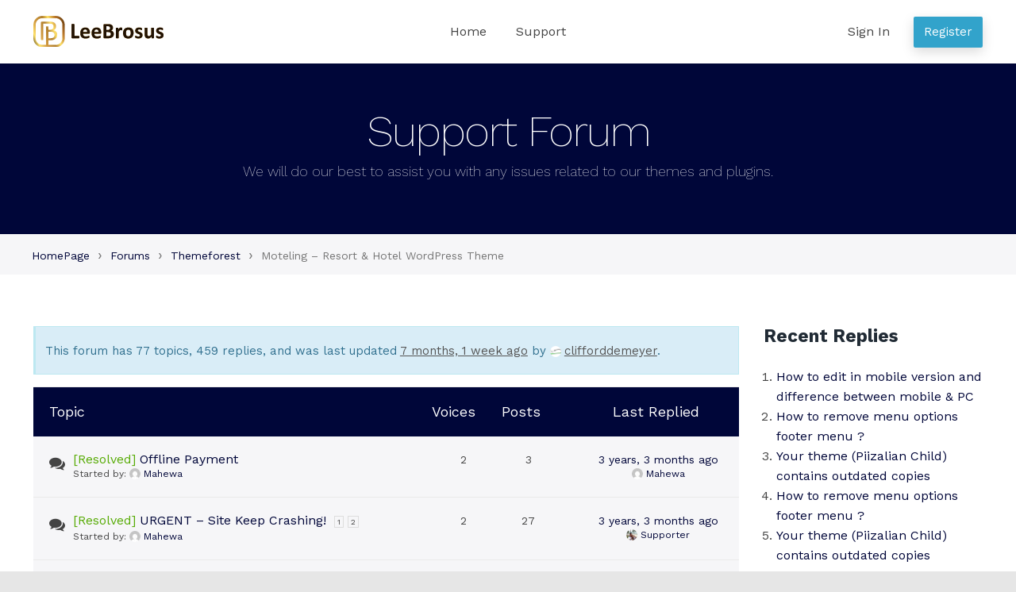

--- FILE ---
content_type: text/html; charset=UTF-8
request_url: https://leebrosus.com/forums/forum/themeforest/moteling-resort-hotel-wordpress-theme/page/4/
body_size: 8402
content:
<!doctype html>
<html lang="en-US">
<head>
    <meta charset="UTF-8">
    <meta name="viewport" content="width=device-width, initial-scale=1">
    <link rel="profile" href="//gmpg.org/xfn/11">
    <title>Moteling &#8211; Resort &#038; Hotel WordPress Theme &#8211; Page 4 &#8211; HelpDesk</title>
<meta name='robots' content='max-image-preview:large' />
<link rel='dns-prefetch' href='//fonts.googleapis.com' />
<link rel='dns-prefetch' href='//s.w.org' />
<link rel="alternate" type="application/rss+xml" title="HelpDesk &raquo; Feed" href="https://leebrosus.com/feed/" />
<link rel="alternate" type="application/rss+xml" title="HelpDesk &raquo; Comments Feed" href="https://leebrosus.com/comments/feed/" />
<link rel="alternate" type="application/rss+xml" title="HelpDesk &raquo; Moteling &#8211; Resort &#038; Hotel WordPress Theme Comments Feed" href="https://leebrosus.com/forums/forum/themeforest/moteling-resort-hotel-wordpress-theme/feed/" />
		<script>
			window._wpemojiSettings = {"baseUrl":"https:\/\/s.w.org\/images\/core\/emoji\/13.1.0\/72x72\/","ext":".png","svgUrl":"https:\/\/s.w.org\/images\/core\/emoji\/13.1.0\/svg\/","svgExt":".svg","source":{"concatemoji":"https:\/\/leebrosus.com\/wp-includes\/js\/wp-emoji-release.min.js?ver=5.8.1"}};
			!function(e,a,t){var n,r,o,i=a.createElement("canvas"),p=i.getContext&&i.getContext("2d");function s(e,t){var a=String.fromCharCode;p.clearRect(0,0,i.width,i.height),p.fillText(a.apply(this,e),0,0);e=i.toDataURL();return p.clearRect(0,0,i.width,i.height),p.fillText(a.apply(this,t),0,0),e===i.toDataURL()}function c(e){var t=a.createElement("script");t.src=e,t.defer=t.type="text/javascript",a.getElementsByTagName("head")[0].appendChild(t)}for(o=Array("flag","emoji"),t.supports={everything:!0,everythingExceptFlag:!0},r=0;r<o.length;r++)t.supports[o[r]]=function(e){if(!p||!p.fillText)return!1;switch(p.textBaseline="top",p.font="600 32px Arial",e){case"flag":return s([127987,65039,8205,9895,65039],[127987,65039,8203,9895,65039])?!1:!s([55356,56826,55356,56819],[55356,56826,8203,55356,56819])&&!s([55356,57332,56128,56423,56128,56418,56128,56421,56128,56430,56128,56423,56128,56447],[55356,57332,8203,56128,56423,8203,56128,56418,8203,56128,56421,8203,56128,56430,8203,56128,56423,8203,56128,56447]);case"emoji":return!s([10084,65039,8205,55357,56613],[10084,65039,8203,55357,56613])}return!1}(o[r]),t.supports.everything=t.supports.everything&&t.supports[o[r]],"flag"!==o[r]&&(t.supports.everythingExceptFlag=t.supports.everythingExceptFlag&&t.supports[o[r]]);t.supports.everythingExceptFlag=t.supports.everythingExceptFlag&&!t.supports.flag,t.DOMReady=!1,t.readyCallback=function(){t.DOMReady=!0},t.supports.everything||(n=function(){t.readyCallback()},a.addEventListener?(a.addEventListener("DOMContentLoaded",n,!1),e.addEventListener("load",n,!1)):(e.attachEvent("onload",n),a.attachEvent("onreadystatechange",function(){"complete"===a.readyState&&t.readyCallback()})),(n=t.source||{}).concatemoji?c(n.concatemoji):n.wpemoji&&n.twemoji&&(c(n.twemoji),c(n.wpemoji)))}(window,document,window._wpemojiSettings);
		</script>
		<style>
img.wp-smiley,
img.emoji {
	display: inline !important;
	border: none !important;
	box-shadow: none !important;
	height: 1em !important;
	width: 1em !important;
	margin: 0 .07em !important;
	vertical-align: -0.1em !important;
	background: none !important;
	padding: 0 !important;
}
</style>
	<link rel='stylesheet' id='wp-block-library-css'  href='https://leebrosus.com/wp-includes/css/dist/block-library/style.min.css?ver=5.8.1' media='all' />
<style id='wp-block-library-theme-inline-css'>
#start-resizable-editor-section{display:none}.wp-block-audio figcaption{color:#555;font-size:13px;text-align:center}.is-dark-theme .wp-block-audio figcaption{color:hsla(0,0%,100%,.65)}.wp-block-code{font-family:Menlo,Consolas,monaco,monospace;color:#1e1e1e;padding:.8em 1em;border:1px solid #ddd;border-radius:4px}.wp-block-embed figcaption{color:#555;font-size:13px;text-align:center}.is-dark-theme .wp-block-embed figcaption{color:hsla(0,0%,100%,.65)}.blocks-gallery-caption{color:#555;font-size:13px;text-align:center}.is-dark-theme .blocks-gallery-caption{color:hsla(0,0%,100%,.65)}.wp-block-image figcaption{color:#555;font-size:13px;text-align:center}.is-dark-theme .wp-block-image figcaption{color:hsla(0,0%,100%,.65)}.wp-block-pullquote{border-top:4px solid;border-bottom:4px solid;margin-bottom:1.75em;color:currentColor}.wp-block-pullquote__citation,.wp-block-pullquote cite,.wp-block-pullquote footer{color:currentColor;text-transform:uppercase;font-size:.8125em;font-style:normal}.wp-block-quote{border-left:.25em solid;margin:0 0 1.75em;padding-left:1em}.wp-block-quote cite,.wp-block-quote footer{color:currentColor;font-size:.8125em;position:relative;font-style:normal}.wp-block-quote.has-text-align-right{border-left:none;border-right:.25em solid;padding-left:0;padding-right:1em}.wp-block-quote.has-text-align-center{border:none;padding-left:0}.wp-block-quote.is-large,.wp-block-quote.is-style-large{border:none}.wp-block-search .wp-block-search__label{font-weight:700}.wp-block-group.has-background{padding:1.25em 2.375em;margin-top:0;margin-bottom:0}.wp-block-separator{border:none;border-bottom:2px solid;margin-left:auto;margin-right:auto;opacity:.4}.wp-block-separator:not(.is-style-wide):not(.is-style-dots){width:100px}.wp-block-separator.has-background:not(.is-style-dots){border-bottom:none;height:1px}.wp-block-separator.has-background:not(.is-style-wide):not(.is-style-dots){height:2px}.wp-block-table thead{border-bottom:3px solid}.wp-block-table tfoot{border-top:3px solid}.wp-block-table td,.wp-block-table th{padding:.5em;border:1px solid;word-break:normal}.wp-block-table figcaption{color:#555;font-size:13px;text-align:center}.is-dark-theme .wp-block-table figcaption{color:hsla(0,0%,100%,.65)}.wp-block-video figcaption{color:#555;font-size:13px;text-align:center}.is-dark-theme .wp-block-video figcaption{color:hsla(0,0%,100%,.65)}.wp-block-template-part.has-background{padding:1.25em 2.375em;margin-top:0;margin-bottom:0}#end-resizable-editor-section{display:none}
</style>
<link rel='stylesheet' id='wpcstore-gutenberg-blocks-css'  href='https://leebrosus.com/wp-content/themes/wpcstore/assets/css/base/gutenberg-blocks.css?ver=1.0.0' media='all' />
<link rel='stylesheet' id='bbp_private_replies_style-css'  href='https://leebrosus.com/wp-content/plugins/bbpress-private-replies/css/frond-end.css?ver=5.8.1' media='all' />
<link rel='stylesheet' id='bbp-default-css'  href='https://leebrosus.com/wp-content/plugins/bbpress/templates/default/css/bbpress.min.css?ver=2.6.6' media='all' />
<link rel='stylesheet' id='wpcstore-style-css'  href='https://leebrosus.com/wp-content/themes/wpcstore/style.css?ver=1.0.0' media='all' />
<link rel='stylesheet' id='wpcstore-icons-css'  href='https://leebrosus.com/wp-content/themes/wpcstore/assets/css/base/icons.css?ver=1.0.0' media='all' />
<link rel='stylesheet' id='wpcstore-fonts-css'  href='https://fonts.googleapis.com/css?family=Work+Sans%3A200%2C300%2C400%2C500%2C600%2C700&#038;subset=latin%2Clatin-ext&#038;ver=1.0.0' media='all' />
<link rel='stylesheet' id='wpcstore-bbpress-style-css'  href='https://leebrosus.com/wp-content/themes/wpcstore/assets/css/base/bbpress.css?ver=5.8.1' media='all' />
<link rel='stylesheet' id='wpcstore-font-awesome-style-css'  href='https://leebrosus.com/wp-content/themes/wpcstore/assets/css/base/font-awesome.css?ver=5.8.1' media='all' />
<script src='https://leebrosus.com/wp-includes/js/jquery/jquery.min.js?ver=3.6.0' id='jquery-core-js'></script>
<script src='https://leebrosus.com/wp-includes/js/jquery/jquery-migrate.min.js?ver=3.3.2' id='jquery-migrate-js'></script>
<link rel="https://api.w.org/" href="https://leebrosus.com/wp-json/" /><link rel="EditURI" type="application/rsd+xml" title="RSD" href="https://leebrosus.com/xmlrpc.php?rsd" />
<link rel="wlwmanifest" type="application/wlwmanifest+xml" href="https://leebrosus.com/wp-includes/wlwmanifest.xml" /> 
<meta name="generator" content="WordPress 5.8.1" />
<link rel="canonical" href="https://leebrosus.com/forums/forum/themeforest/moteling-resort-hotel-wordpress-theme/" />
<link rel='shortlink' href='https://leebrosus.com/?p=4938' />
<link rel="alternate" type="application/json+oembed" href="https://leebrosus.com/wp-json/oembed/1.0/embed?url=https%3A%2F%2Fleebrosus.com%2Fforums%2Fforum%2Fthemeforest%2Fmoteling-resort-hotel-wordpress-theme%2F" />
<link rel="alternate" type="text/xml+oembed" href="https://leebrosus.com/wp-json/oembed/1.0/embed?url=https%3A%2F%2Fleebrosus.com%2Fforums%2Fforum%2Fthemeforest%2Fmoteling-resort-hotel-wordpress-theme%2F&#038;format=xml" />
<link rel="pingback" href="https://leebrosus.com/xmlrpc.php"><link rel="icon" href="https://leebrosus.com/wp-content/uploads/2020/12/795eac2367bc96e2cfad.jpg" sizes="32x32" />
<link rel="icon" href="https://leebrosus.com/wp-content/uploads/2020/12/795eac2367bc96e2cfad.jpg" sizes="192x192" />
<link rel="apple-touch-icon" href="https://leebrosus.com/wp-content/uploads/2020/12/795eac2367bc96e2cfad.jpg" />
<meta name="msapplication-TileImage" content="https://leebrosus.com/wp-content/uploads/2020/12/795eac2367bc96e2cfad.jpg" />
		<style id="wp-custom-css">
			div#wpcstore_need_response_widget-2 ul li, div#bbp_replies_widget-7 ul li{
	list-style: decimal;
}

nav.user-nav ul.pa{
    background: rgba(255, 255, 255, 0.9);
	 top: 80px;
}
nav.user-nav a.button {
    width: 200px;
}

nav.user-nav ul.pa{
    position: absolute;
    width: 200px;
    background: rgba(255,255,255,.9);
    top: 120%;
    opacity: 0;
    visibility: hidden;
    left: inherit;
    transition: all .3s;
    text-align: center;
    z-index: 10;
    padding: 0;
    box-shadow: 0 0 1px 1px rgb(0 0 0 / 5%);
}

nav.user-nav ul.pa li:not(:last-child){
    border-bottom: 1px solid #ddd;
}

nav.user-nav ul.pa li{
    list-style-type: none;
    line-height: 1.428;
}

nav.user-nav ul.pa a{
    color: #878787;
}

nav.user-nav ul.pa a{
    color: #878787;
    padding: 15px 20px;
    display: block;
    font-family: open sans,sans-serif;
}

nav.user-nav:hover ul.pa {
    top: 60px;
    opacity: 1;
    visibility: visible;
}

nav.user-nav ul.pa li {
    float: none;
    margin: 0;
}

.jas-bbp-archive-list .topic-reply-counts{
	width: 25%;
}
.jas-bbp-archive-list>.bbp-forum-info{
	width: 75%;
}		</style>
		</head>

<body class="forum bbpress paged forum-template-default single single-forum postid-4938 wp-custom-logo wp-embed-responsive paged-4 single-paged-4 no-wc-breadcrumb wpcstore-align-wide">



<div id="page" class="hfeed site">

    
    <header id="masthead" class="site-header" role="banner" style="">

        <div class="col-full header-wrap"><div class="header-row">		<a class="skip-link screen-reader-text" href="#site-navigation">Skip to navigation</a>
		<a class="skip-link screen-reader-text" href="#content">Skip to content</a>
				<div class="site-branding">
			<a href="https://leebrosus.com/" class="custom-logo-link" rel="home"><img width="192" height="46" src="https://leebrosus.com/wp-content/uploads/2020/12/logo-web192x46.svg" class="custom-logo" alt="HelpDesk" /></a>		</div>
				<nav id="site-navigation" class="main-navigation" role="navigation" aria-label="Primary Navigation">
			<div class="primary-navigation"><ul id="menu-main-menu" class="menu"><li id="menu-item-4238" class="menu-item menu-item-type-post_type menu-item-object-page menu-item-home menu-item-4238"><a href="https://leebrosus.com/">Home</a></li>
<li id="menu-item-4239" class="menu-item menu-item-type-custom menu-item-object-custom menu-item-4239"><a href="https://leebrosus.com/forums/">Support</a></li>
</ul></div>		</nav><!-- #site-navigation -->
				<nav class="user-nav">
							<ul>
					<li class="nav-user-menu-item mobile-menu-only">
						<a href="#" class="user-icon"></a>
						<ul class="user-act">
							<li><a href="https://leebrosus.com/wp-login.php?action=register">Register</a></li>
							<li><a href="https://leebrosus.com/wp-login.php?redirect_to=https://leebrosus.com/forums/">Sign In</a></li>
						</ul>
					</li>
					<li class="hide-on-mobile">
						<a href="https://leebrosus.com/wp-login.php?action=register" class="header-button">Register</a>
					</li>
					<li class="hide-on-mobile">
						<a href="https://leebrosus.com/wp-login.php?redirect_to=https://leebrosus.com/forums/">Sign In</a>
					</li>
				</ul>
					</nav>
				<button class="menu-toggle" aria-controls="site-navigation" aria-expanded="false">
			<span><span class="screen-reader-text">Menu</span></span>
		</button>
				<nav id="site-navigation-handheld" class="main-navigation handheld-nav" role="navigation" aria-label="Handheld Navigation">
			<div class="handheld-navigation"><ul id="menu-main-menu-1" class="menu"><li class="menu-item menu-item-type-post_type menu-item-object-page menu-item-home menu-item-4238"><a href="https://leebrosus.com/">Home</a></li>
<li class="menu-item menu-item-type-custom menu-item-object-custom menu-item-4239"><a href="https://leebrosus.com/forums/">Support</a></li>
</ul></div>		</nav><!-- #site-navigation -->
		</div></div>
    </header><!-- #masthead -->

        <div class="custom-page-title">
        <div class="col-full">
			<h1>Support Forum</h1><div class="sub-title">We will do our best to assist you with any issues related to our themes and plugins.</div>        </div>
    </div>
	        <div class="breadcrumb-wrap">
            <div class="col-full">
				<div class="bbp-breadcrumb"><p><a href="https://leebrosus.com" class="bbp-breadcrumb-home">HomePage</a> <span class="bbp-breadcrumb-sep">&rsaquo;</span> <a href="https://leebrosus.com/forums/" class="bbp-breadcrumb-root">Forums</a> <span class="bbp-breadcrumb-sep">&rsaquo;</span> <a href="https://leebrosus.com/forums/forum/themeforest/" class="bbp-breadcrumb-forum">Themeforest</a> <span class="bbp-breadcrumb-sep">&rsaquo;</span> <span class="bbp-breadcrumb-current">Moteling &#8211; Resort &#038; Hotel WordPress Theme</span></p></div>            </div>
        </div>
	
    <div id="content" class="site-content" tabindex="-1">
        <div class="col-full">


    <div id="primary" class="content-area">
        <main id="main" class="site-main" role="main">

			
<article id="post-4938" class="post-4938 forum type-forum status-publish hentry">
			<div class="entry-content">
			
<div id="bbpress-forums" class="bbpress-wrapper">

	<div class="bbp-breadcrumb"><p><a href="https://leebrosus.com" class="bbp-breadcrumb-home">HomePage</a> <span class="bbp-breadcrumb-sep">&rsaquo;</span> <a href="https://leebrosus.com/forums/" class="bbp-breadcrumb-root">Forums</a> <span class="bbp-breadcrumb-sep">&rsaquo;</span> <a href="https://leebrosus.com/forums/forum/themeforest/" class="bbp-breadcrumb-forum">Themeforest</a> <span class="bbp-breadcrumb-sep">&rsaquo;</span> <span class="bbp-breadcrumb-current">Moteling &#8211; Resort &#038; Hotel WordPress Theme</span></p></div>
	
	
	
		<div class="bbp-template-notice info"><ul><li class="bbp-forum-description">This forum has 77 topics, 459 replies, and was last updated <a href="https://leebrosus.com/forums/topic/header-and-footer-not-showing/#post-13162" title="Reply To: Header and Footer Not showing">7 months, 1 week ago</a> by <a href="https://leebrosus.com/forums/users/clifforddemeyer/" title="View clifforddemeyer&#039;s profile" class="bbp-author-link"><span  class="bbp-author-avatar"><img src="https://secure.gravatar.com/avatar/0c599cebe8fa00e9bf1b13aa18919866?s=14&#038;d=mm&#038;r=g" width="14" height="14" alt="Avatar" class="avatar avatar-14 wp-user-avatar wp-user-avatar-14 photo avatar-default" /></span><span  class="bbp-author-name">clifforddemeyer</span></a>.</li></ul></div>
		
		
			
<div class="bbp-pagination">
	<div class="bbp-pagination-count">Viewing 15 topics - 46 through 60 (of 77 total)</div>
	<div class="bbp-pagination-links"><a class="prev page-numbers" href="https://leebrosus.com/forums/forum/themeforest/moteling-resort-hotel-wordpress-theme/page/3/">&larr;</a>
<a class="page-numbers" href="https://leebrosus.com/forums/forum/themeforest/moteling-resort-hotel-wordpress-theme/">1</a>
<a class="page-numbers" href="https://leebrosus.com/forums/forum/themeforest/moteling-resort-hotel-wordpress-theme/page/2/">2</a>
<a class="page-numbers" href="https://leebrosus.com/forums/forum/themeforest/moteling-resort-hotel-wordpress-theme/page/3/">3</a>
<span aria-current="page" class="page-numbers current">4</span>
<a class="page-numbers" href="https://leebrosus.com/forums/forum/themeforest/moteling-resort-hotel-wordpress-theme/page/5/">5</a>
<a class="page-numbers" href="https://leebrosus.com/forums/forum/themeforest/moteling-resort-hotel-wordpress-theme/page/6/">6</a>
<a class="next page-numbers" href="https://leebrosus.com/forums/forum/themeforest/moteling-resort-hotel-wordpress-theme/page/5/">&rarr;</a></div>
</div>

<div id="bbp-user-note-form" class="mfp-hide"><textarea class="bbp-user-note-edit-area w__100" rows="8"></textarea><div class="bbp-user-note-action flex center-xs mt__15"><a class="bbp-user-note-save button" href="#"><span>Save</span></a></div></div>
			

<ul id="bbp-forum-4938" class="bbp-topics">

	<li class="bbp-header">

		<ul class="forum-titles">
			<li class="bbp-topic-title">Topic</li>
			<li class="bbp-topic-voice-count">Voices</li>
			<li class="bbp-topic-reply-count">Posts</li>
			<li class="bbp-topic-freshness">Last Replied</li>
		</ul>

	</li>

	<li class="bbp-body">

		
			
<ul id="bbp-topic-7636" class="loop-item-0 user-id-461 bbp-parent-forum-4938 odd  post-7636 topic type-topic status-publish hentry topic-tag-payments">

	<li class="bbp-topic-title">

		
		<span class="bbr-resolution-sticker bbr-resolution-resolved-sticker" title="Resolved">[Resolved]</span>
		<a class="bbp-topic-permalink" href="https://leebrosus.com/forums/topic/offline-payment/">Offline Payment</a>

		
		
		
		<p class="bbp-topic-meta">

			
			<span class="bbp-topic-started-by">Started by: <a href="https://leebrosus.com/forums/users/mahewa/" title="View Mahewa&#039;s profile" class="bbp-author-link"><span  class="bbp-author-avatar"><img src="https://secure.gravatar.com/avatar/e1cf1ad10f0c2737390fb545ef3d9bb0?s=14&#038;d=mm&#038;r=g" width="14" height="14" alt="Avatar" class="avatar avatar-14 wp-user-avatar wp-user-avatar-14 photo avatar-default" /></span><span  class="bbp-author-name">Mahewa</span></a></span>

			
			
		</p>

		
		
	</li>

	<li class="bbp-topic-voice-count">2 </li>

	<li class="bbp-topic-reply-count">3</li>

	<li class="bbp-topic-freshness">

		
		<a href="https://leebrosus.com/forums/topic/offline-payment/#post-7676" title="Reply To: Offline Payment">3 years, 3 months ago</a>
		
		<p class="bbp-topic-meta">

			
			<span class="bbp-topic-freshness-author"><a href="https://leebrosus.com/forums/users/mahewa/" title="View Mahewa&#039;s profile" class="bbp-author-link"><span  class="bbp-author-avatar"><img src="https://secure.gravatar.com/avatar/e1cf1ad10f0c2737390fb545ef3d9bb0?s=14&#038;d=mm&#038;r=g" width="14" height="14" alt="Avatar" class="avatar avatar-14 wp-user-avatar wp-user-avatar-14 photo avatar-default" /></span><span  class="bbp-author-name">Mahewa</span></a></span>

			
		</p>
	</li>

</ul><!-- #bbp-topic-7636 -->

		
			
<ul id="bbp-topic-7252" class="loop-item-1 user-id-461 bbp-parent-forum-4938 even  post-7252 topic type-topic status-publish hentry">

	<li class="bbp-topic-title">

		
		<span class="bbr-resolution-sticker bbr-resolution-resolved-sticker" title="Resolved">[Resolved]</span>
		<a class="bbp-topic-permalink" href="https://leebrosus.com/forums/topic/urgent-site-keep-crashing/">URGENT &#8211; Site Keep Crashing!</a>

		
		<span class="bbp-topic-pagination"><a class="page-numbers" href="https://leebrosus.com/forums/topic/urgent-site-keep-crashing/">1</a>
<a class="page-numbers" href="https://leebrosus.com/forums/topic/urgent-site-keep-crashing/page/2/">2</a></span>
		
		<p class="bbp-topic-meta">

			
			<span class="bbp-topic-started-by">Started by: <a href="https://leebrosus.com/forums/users/mahewa/" title="View Mahewa&#039;s profile" class="bbp-author-link"><span  class="bbp-author-avatar"><img src="https://secure.gravatar.com/avatar/e1cf1ad10f0c2737390fb545ef3d9bb0?s=14&#038;d=mm&#038;r=g" width="14" height="14" alt="Avatar" class="avatar avatar-14 wp-user-avatar wp-user-avatar-14 photo avatar-default" /></span><span  class="bbp-author-name">Mahewa</span></a></span>

			
			
		</p>

		
		
	</li>

	<li class="bbp-topic-voice-count">2 </li>

	<li class="bbp-topic-reply-count">27</li>

	<li class="bbp-topic-freshness">

		
		<a href="https://leebrosus.com/forums/topic/urgent-site-keep-crashing/page/2/#post-7520" title="Reply To: URGENT &#8211; Site Keep Crashing!">3 years, 3 months ago</a>
		
		<p class="bbp-topic-meta">

			
			<span class="bbp-topic-freshness-author"><a href="https://leebrosus.com/forums/users/admin/" title="View Supporter&#039;s profile" class="bbp-author-link"><span  class="bbp-author-avatar"><img src="https://leebrosus.com/wp-content/uploads/2021/03/60361836_2738790926135187_106907220670676992_o-150x150.jpg" width="14" height="14" alt="Supporter" class="avatar avatar-14 wp-user-avatar wp-user-avatar-14 alignnone photo" /></span><span  class="bbp-author-name">Supporter</span></a></span>

			
		</p>
	</li>

</ul><!-- #bbp-topic-7252 -->

		
			
<ul id="bbp-topic-7393" class="loop-item-2 user-id-483 bbp-parent-forum-4938 odd  post-7393 topic type-topic status-publish hentry">

	<li class="bbp-topic-title">

		
		
		<a class="bbp-topic-permalink" href="https://leebrosus.com/forums/topic/page-headings/">Page headings</a>

		
		
		
		<p class="bbp-topic-meta">

			
			<span class="bbp-topic-started-by">Started by: <a href="https://leebrosus.com/forums/users/taraworldweb/" title="View taraworldweb&#039;s profile" class="bbp-author-link"><span  class="bbp-author-avatar"><img src="https://secure.gravatar.com/avatar/cc2b5bb35243688e7839408901368f9b?s=14&#038;d=mm&#038;r=g" width="14" height="14" alt="Avatar" class="avatar avatar-14 wp-user-avatar wp-user-avatar-14 photo avatar-default" /></span><span  class="bbp-author-name">taraworldweb</span></a></span>

			
			
		</p>

		
		
	</li>

	<li class="bbp-topic-voice-count">2 </li>

	<li class="bbp-topic-reply-count">8</li>

	<li class="bbp-topic-freshness">

		
		<a href="https://leebrosus.com/forums/topic/page-headings/#post-7419" title="Reply To: Page headings">3 years, 4 months ago</a>
		
		<p class="bbp-topic-meta">

			
			<span class="bbp-topic-freshness-author"><a href="https://leebrosus.com/forums/users/admin/" title="View Supporter&#039;s profile" class="bbp-author-link"><span  class="bbp-author-avatar"><img src="https://leebrosus.com/wp-content/uploads/2021/03/60361836_2738790926135187_106907220670676992_o-150x150.jpg" width="14" height="14" alt="Supporter" class="avatar avatar-14 wp-user-avatar wp-user-avatar-14 alignnone photo" /></span><span  class="bbp-author-name">Supporter</span></a></span>

			
		</p>
	</li>

</ul><!-- #bbp-topic-7393 -->

		
			
<ul id="bbp-topic-7400" class="loop-item-3 user-id-476 bbp-parent-forum-4938 even  post-7400 topic type-topic status-publish hentry">

	<li class="bbp-topic-title">

		
		<span class="bbr-resolution-sticker bbr-resolution-resolved-sticker" title="Resolved">[Resolved]</span>
		<a class="bbp-topic-permalink" href="https://leebrosus.com/forums/topic/additional-information/">Additional Information</a>

		
		
		
		<p class="bbp-topic-meta">

			
			<span class="bbp-topic-started-by">Started by: <a href="https://leebrosus.com/forums/users/dadrian/" title="View dadrian&#039;s profile" class="bbp-author-link"><span  class="bbp-author-avatar"><img src="https://secure.gravatar.com/avatar/2b05cfdf3230c1c4eea96b6fe83ed96d?s=14&#038;d=mm&#038;r=g" width="14" height="14" alt="Avatar" class="avatar avatar-14 wp-user-avatar wp-user-avatar-14 photo avatar-default" /></span><span  class="bbp-author-name">dadrian</span></a></span>

			
			
		</p>

		
		
	</li>

	<li class="bbp-topic-voice-count">2 </li>

	<li class="bbp-topic-reply-count">2</li>

	<li class="bbp-topic-freshness">

		
		<a href="https://leebrosus.com/forums/topic/additional-information/#post-7402" title="Reply To: Additional Information">3 years, 4 months ago</a>
		
		<p class="bbp-topic-meta">

			
			<span class="bbp-topic-freshness-author"><a href="https://leebrosus.com/forums/users/admin/" title="View Supporter&#039;s profile" class="bbp-author-link"><span  class="bbp-author-avatar"><img src="https://leebrosus.com/wp-content/uploads/2021/03/60361836_2738790926135187_106907220670676992_o-150x150.jpg" width="14" height="14" alt="Supporter" class="avatar avatar-14 wp-user-avatar wp-user-avatar-14 alignnone photo" /></span><span  class="bbp-author-name">Supporter</span></a></span>

			
		</p>
	</li>

</ul><!-- #bbp-topic-7400 -->

		
			
<ul id="bbp-topic-7121" class="loop-item-4 user-id-459 bbp-parent-forum-4938 odd  post-7121 topic type-topic status-publish hentry topic-tag-calendar-not-working">

	<li class="bbp-topic-title">

		
		
		<a class="bbp-topic-permalink" href="https://leebrosus.com/forums/topic/calendar-not-working-on-room-details-page/">Calendar not working on room details page</a>

		
		
		
		<p class="bbp-topic-meta">

			
			<span class="bbp-topic-started-by">Started by: <a href="https://leebrosus.com/forums/users/harendra/" title="View harendra&#039;s profile" class="bbp-author-link"><span  class="bbp-author-avatar"><img src="https://secure.gravatar.com/avatar/1481a8b739838b53ecb4f09babe952d6?s=14&#038;d=mm&#038;r=g" width="14" height="14" alt="Avatar" class="avatar avatar-14 wp-user-avatar wp-user-avatar-14 photo avatar-default" /></span><span  class="bbp-author-name">harendra</span></a></span>

			
			
		</p>

		
		
	</li>

	<li class="bbp-topic-voice-count">2 </li>

	<li class="bbp-topic-reply-count">4</li>

	<li class="bbp-topic-freshness">

		
		<a href="https://leebrosus.com/forums/topic/calendar-not-working-on-room-details-page/#post-7344" title="Reply To: Calendar not working on room details page">3 years, 4 months ago</a>
		
		<p class="bbp-topic-meta">

			
			<span class="bbp-topic-freshness-author"><a href="https://leebrosus.com/forums/users/admin/" title="View Supporter&#039;s profile" class="bbp-author-link"><span  class="bbp-author-avatar"><img src="https://leebrosus.com/wp-content/uploads/2021/03/60361836_2738790926135187_106907220670676992_o-150x150.jpg" width="14" height="14" alt="Supporter" class="avatar avatar-14 wp-user-avatar wp-user-avatar-14 alignnone photo" /></span><span  class="bbp-author-name">Supporter</span></a></span>

			
		</p>
	</li>

</ul><!-- #bbp-topic-7121 -->

		
			
<ul id="bbp-topic-7306" class="loop-item-5 user-id-461 bbp-parent-forum-4938 even  post-7306 topic type-topic status-publish hentry">

	<li class="bbp-topic-title">

		
		<span class="bbr-resolution-sticker bbr-resolution-resolved-sticker" title="Resolved">[Resolved]</span>
		<a class="bbp-topic-permalink" href="https://leebrosus.com/forums/topic/new-fatal-error/">New Fatal Error</a>

		
		
		
		<p class="bbp-topic-meta">

			
			<span class="bbp-topic-started-by">Started by: <a href="https://leebrosus.com/forums/users/mahewa/" title="View Mahewa&#039;s profile" class="bbp-author-link"><span  class="bbp-author-avatar"><img src="https://secure.gravatar.com/avatar/e1cf1ad10f0c2737390fb545ef3d9bb0?s=14&#038;d=mm&#038;r=g" width="14" height="14" alt="Avatar" class="avatar avatar-14 wp-user-avatar wp-user-avatar-14 photo avatar-default" /></span><span  class="bbp-author-name">Mahewa</span></a></span>

			
			
		</p>

		
		
	</li>

	<li class="bbp-topic-voice-count">2 </li>

	<li class="bbp-topic-reply-count">4</li>

	<li class="bbp-topic-freshness">

		
		<a href="https://leebrosus.com/forums/topic/new-fatal-error/#post-7329" title="Reply To: New Fatal Error">3 years, 4 months ago</a>
		
		<p class="bbp-topic-meta">

			
			<span class="bbp-topic-freshness-author"><a href="https://leebrosus.com/forums/users/mahewa/" title="View Mahewa&#039;s profile" class="bbp-author-link"><span  class="bbp-author-avatar"><img src="https://secure.gravatar.com/avatar/e1cf1ad10f0c2737390fb545ef3d9bb0?s=14&#038;d=mm&#038;r=g" width="14" height="14" alt="Avatar" class="avatar avatar-14 wp-user-avatar wp-user-avatar-14 photo avatar-default" /></span><span  class="bbp-author-name">Mahewa</span></a></span>

			
		</p>
	</li>

</ul><!-- #bbp-topic-7306 -->

		
			
<ul id="bbp-topic-7223" class="loop-item-6 user-id-461 bbp-parent-forum-4938 odd  post-7223 topic type-topic status-publish hentry">

	<li class="bbp-topic-title">

		
		<span class="bbr-resolution-sticker bbr-resolution-resolved-sticker" title="Resolved">[Resolved]</span>
		<a class="bbp-topic-permalink" href="https://leebrosus.com/forums/topic/room-availability-search-more-not-working/">Room Availability Search + More not working</a>

		
		
		
		<p class="bbp-topic-meta">

			
			<span class="bbp-topic-started-by">Started by: <a href="https://leebrosus.com/forums/users/mahewa/" title="View Mahewa&#039;s profile" class="bbp-author-link"><span  class="bbp-author-avatar"><img src="https://secure.gravatar.com/avatar/e1cf1ad10f0c2737390fb545ef3d9bb0?s=14&#038;d=mm&#038;r=g" width="14" height="14" alt="Avatar" class="avatar avatar-14 wp-user-avatar wp-user-avatar-14 photo avatar-default" /></span><span  class="bbp-author-name">Mahewa</span></a></span>

			
			
		</p>

		
		
	</li>

	<li class="bbp-topic-voice-count">2 </li>

	<li class="bbp-topic-reply-count">5</li>

	<li class="bbp-topic-freshness">

		
		<a href="https://leebrosus.com/forums/topic/room-availability-search-more-not-working/#post-7299" title="Reply To: Room Availability Search + More not working">3 years, 4 months ago</a>
		
		<p class="bbp-topic-meta">

			
			<span class="bbp-topic-freshness-author"><a href="https://leebrosus.com/forums/users/mahewa/" title="View Mahewa&#039;s profile" class="bbp-author-link"><span  class="bbp-author-avatar"><img src="https://secure.gravatar.com/avatar/e1cf1ad10f0c2737390fb545ef3d9bb0?s=14&#038;d=mm&#038;r=g" width="14" height="14" alt="Avatar" class="avatar avatar-14 wp-user-avatar wp-user-avatar-14 photo avatar-default" /></span><span  class="bbp-author-name">Mahewa</span></a></span>

			
		</p>
	</li>

</ul><!-- #bbp-topic-7223 -->

		
			
<ul id="bbp-topic-7224" class="loop-item-7 user-id-461 bbp-parent-forum-4938 even  post-7224 topic type-topic status-publish hentry">

	<li class="bbp-topic-title">

		
		<span class="bbr-resolution-sticker bbr-resolution-resolved-sticker" title="Resolved">[Resolved]</span>
		<a class="bbp-topic-permalink" href="https://leebrosus.com/forums/topic/gallery-additional-packages-in-rooms-not-working/">Gallery &amp; Additional Packages In Rooms Not Working</a>

		
		
		
		<p class="bbp-topic-meta">

			
			<span class="bbp-topic-started-by">Started by: <a href="https://leebrosus.com/forums/users/mahewa/" title="View Mahewa&#039;s profile" class="bbp-author-link"><span  class="bbp-author-avatar"><img src="https://secure.gravatar.com/avatar/e1cf1ad10f0c2737390fb545ef3d9bb0?s=14&#038;d=mm&#038;r=g" width="14" height="14" alt="Avatar" class="avatar avatar-14 wp-user-avatar wp-user-avatar-14 photo avatar-default" /></span><span  class="bbp-author-name">Mahewa</span></a></span>

			
			
		</p>

		
		
	</li>

	<li class="bbp-topic-voice-count">2 </li>

	<li class="bbp-topic-reply-count">6</li>

	<li class="bbp-topic-freshness">

		
		<a href="https://leebrosus.com/forums/topic/gallery-additional-packages-in-rooms-not-working/#post-7298" title="Reply To: Gallery &amp; Additional Packages In Rooms Not Working">3 years, 4 months ago</a>
		
		<p class="bbp-topic-meta">

			
			<span class="bbp-topic-freshness-author"><a href="https://leebrosus.com/forums/users/mahewa/" title="View Mahewa&#039;s profile" class="bbp-author-link"><span  class="bbp-author-avatar"><img src="https://secure.gravatar.com/avatar/e1cf1ad10f0c2737390fb545ef3d9bb0?s=14&#038;d=mm&#038;r=g" width="14" height="14" alt="Avatar" class="avatar avatar-14 wp-user-avatar wp-user-avatar-14 photo avatar-default" /></span><span  class="bbp-author-name">Mahewa</span></a></span>

			
		</p>
	</li>

</ul><!-- #bbp-topic-7224 -->

		
			
<ul id="bbp-topic-7095" class="loop-item-8 user-id-453 bbp-parent-forum-4938 odd  post-7095 topic type-topic status-publish hentry">

	<li class="bbp-topic-title">

		
		<span class="bbr-resolution-sticker bbr-resolution-resolved-sticker" title="Resolved">[Resolved]</span>
		<a class="bbp-topic-permalink" href="https://leebrosus.com/forums/topic/room-amenities-and-services-2/">Room Amenities and Services</a>

		
		
		
		<p class="bbp-topic-meta">

			
			<span class="bbp-topic-started-by">Started by: <a href="https://leebrosus.com/forums/users/snip3rwolf/" title="View Snip3rwolf&#039;s profile" class="bbp-author-link"><span  class="bbp-author-avatar"><img src="https://secure.gravatar.com/avatar/29ed7b53d73eda4918786b80e871af6e?s=14&#038;d=mm&#038;r=g" width="14" height="14" alt="Avatar" class="avatar avatar-14 wp-user-avatar wp-user-avatar-14 photo avatar-default" /></span><span  class="bbp-author-name">Snip3rwolf</span></a></span>

			
			
		</p>

		
		
	</li>

	<li class="bbp-topic-voice-count">4 </li>

	<li class="bbp-topic-reply-count">4</li>

	<li class="bbp-topic-freshness">

		
		<a href="https://leebrosus.com/forums/topic/room-amenities-and-services-2/" title="Room Amenities and Services">3 years, 4 months ago</a>
		
		<p class="bbp-topic-meta">

			
			<span class="bbp-topic-freshness-author"><a href="https://leebrosus.com/forums/users/admin/" title="View Supporter&#039;s profile" class="bbp-author-link"><span  class="bbp-author-avatar"><img src="https://leebrosus.com/wp-content/uploads/2021/03/60361836_2738790926135187_106907220670676992_o-150x150.jpg" width="14" height="14" alt="Supporter" class="avatar avatar-14 wp-user-avatar wp-user-avatar-14 alignnone photo" /></span><span  class="bbp-author-name">Supporter</span></a></span>

			
		</p>
	</li>

</ul><!-- #bbp-topic-7095 -->

		
			
<ul id="bbp-topic-7220" class="loop-item-9 user-id-453 bbp-parent-forum-4938 even  post-7220 topic type-topic status-publish hentry">

	<li class="bbp-topic-title">

		
		
		<a class="bbp-topic-permalink" href="https://leebrosus.com/forums/topic/i-can-not-add-images-to-the-gallery-of-the-rooms/">I can not add images to the gallery of the rooms</a>

		
		
		
		<p class="bbp-topic-meta">

			
			<span class="bbp-topic-started-by">Started by: <a href="https://leebrosus.com/forums/users/snip3rwolf/" title="View Snip3rwolf&#039;s profile" class="bbp-author-link"><span  class="bbp-author-avatar"><img src="https://secure.gravatar.com/avatar/29ed7b53d73eda4918786b80e871af6e?s=14&#038;d=mm&#038;r=g" width="14" height="14" alt="Avatar" class="avatar avatar-14 wp-user-avatar wp-user-avatar-14 photo avatar-default" /></span><span  class="bbp-author-name">Snip3rwolf</span></a></span>

			
			
		</p>

		
		
	</li>

	<li class="bbp-topic-voice-count">2 </li>

	<li class="bbp-topic-reply-count">5</li>

	<li class="bbp-topic-freshness">

		
		<a href="https://leebrosus.com/forums/topic/i-can-not-add-images-to-the-gallery-of-the-rooms/#post-7272" title="Reply To: I can not add images to the gallery of the rooms">3 years, 4 months ago</a>
		
		<p class="bbp-topic-meta">

			
			<span class="bbp-topic-freshness-author"><a href="https://leebrosus.com/forums/users/admin/" title="View Supporter&#039;s profile" class="bbp-author-link"><span  class="bbp-author-avatar"><img src="https://leebrosus.com/wp-content/uploads/2021/03/60361836_2738790926135187_106907220670676992_o-150x150.jpg" width="14" height="14" alt="Supporter" class="avatar avatar-14 wp-user-avatar wp-user-avatar-14 alignnone photo" /></span><span  class="bbp-author-name">Supporter</span></a></span>

			
		</p>
	</li>

</ul><!-- #bbp-topic-7220 -->

		
			
<ul id="bbp-topic-7263" class="loop-item-10 user-id-472 bbp-parent-forum-4938 odd  post-7263 topic type-topic status-publish hentry">

	<li class="bbp-topic-title">

		
		
		<a class="bbp-topic-permalink" href="https://leebrosus.com/forums/topic/in-adults-range-0-to-5-not-displaying/">In &#8220;ADULTS&#8221; range 0 to 5 NOT DISPLAYING</a>

		
		
		
		<p class="bbp-topic-meta">

			
			<span class="bbp-topic-started-by">Started by: <a href="https://leebrosus.com/forums/users/aguilera20/" title="View Aguilera20&#039;s profile" class="bbp-author-link"><span  class="bbp-author-avatar"><img src="https://secure.gravatar.com/avatar/55181259acdcaffcace061b589cd967f?s=14&#038;d=mm&#038;r=g" width="14" height="14" alt="Avatar" class="avatar avatar-14 wp-user-avatar wp-user-avatar-14 photo avatar-default" /></span><span  class="bbp-author-name">Aguilera20</span></a></span>

			
			
		</p>

		
		
	</li>

	<li class="bbp-topic-voice-count">2 </li>

	<li class="bbp-topic-reply-count">2</li>

	<li class="bbp-topic-freshness">

		
		<a href="https://leebrosus.com/forums/topic/in-adults-range-0-to-5-not-displaying/#post-7266" title="Reply To: In &#8220;ADULTS&#8221; range 0 to 5 NOT DISPLAYING">3 years, 4 months ago</a>
		
		<p class="bbp-topic-meta">

			
			<span class="bbp-topic-freshness-author"><a href="https://leebrosus.com/forums/users/admin/" title="View Supporter&#039;s profile" class="bbp-author-link"><span  class="bbp-author-avatar"><img src="https://leebrosus.com/wp-content/uploads/2021/03/60361836_2738790926135187_106907220670676992_o-150x150.jpg" width="14" height="14" alt="Supporter" class="avatar avatar-14 wp-user-avatar wp-user-avatar-14 alignnone photo" /></span><span  class="bbp-author-name">Supporter</span></a></span>

			
		</p>
	</li>

</ul><!-- #bbp-topic-7263 -->

		
			
<ul id="bbp-topic-7225" class="loop-item-11 user-id-461 bbp-parent-forum-4938 even  post-7225 topic type-topic status-publish hentry">

	<li class="bbp-topic-title">

		
		<span class="bbr-resolution-sticker bbr-resolution-resolved-sticker" title="Resolved">[Resolved]</span>
		<a class="bbp-topic-permalink" href="https://leebrosus.com/forums/topic/room-amenities-and-services-3/">Room Amenities and Services</a>

		
		
		
		<p class="bbp-topic-meta">

			
			<span class="bbp-topic-started-by">Started by: <a href="https://leebrosus.com/forums/users/mahewa/" title="View Mahewa&#039;s profile" class="bbp-author-link"><span  class="bbp-author-avatar"><img src="https://secure.gravatar.com/avatar/e1cf1ad10f0c2737390fb545ef3d9bb0?s=14&#038;d=mm&#038;r=g" width="14" height="14" alt="Avatar" class="avatar avatar-14 wp-user-avatar wp-user-avatar-14 photo avatar-default" /></span><span  class="bbp-author-name">Mahewa</span></a></span>

			
			
		</p>

		
		
	</li>

	<li class="bbp-topic-voice-count">1 </li>

	<li class="bbp-topic-reply-count">2</li>

	<li class="bbp-topic-freshness">

		
		<a href="https://leebrosus.com/forums/topic/room-amenities-and-services-3/#post-7244" title="Reply To: Room Amenities and Services">3 years, 4 months ago</a>
		
		<p class="bbp-topic-meta">

			
			<span class="bbp-topic-freshness-author"><a href="https://leebrosus.com/forums/users/admin/" title="View Supporter&#039;s profile" class="bbp-author-link"><span  class="bbp-author-avatar"><img src="https://leebrosus.com/wp-content/uploads/2021/03/60361836_2738790926135187_106907220670676992_o-150x150.jpg" width="14" height="14" alt="Supporter" class="avatar avatar-14 wp-user-avatar wp-user-avatar-14 alignnone photo" /></span><span  class="bbp-author-name">Supporter</span></a></span>

			
		</p>
	</li>

</ul><!-- #bbp-topic-7225 -->

		
			
<ul id="bbp-topic-7126" class="loop-item-12 user-id-461 bbp-parent-forum-4938 odd  post-7126 topic type-topic status-publish hentry topic-tag-links">

	<li class="bbp-topic-title">

		
		<span class="bbr-resolution-sticker bbr-resolution-resolved-sticker" title="Resolved">[Resolved]</span>
		<a class="bbp-topic-permalink" href="https://leebrosus.com/forums/topic/how-to-add-features-available-on-the-other-home-page-layouts/">How to add features available on the other Home Page layouts?</a>

		
		
		
		<p class="bbp-topic-meta">

			
			<span class="bbp-topic-started-by">Started by: <a href="https://leebrosus.com/forums/users/mahewa/" title="View Mahewa&#039;s profile" class="bbp-author-link"><span  class="bbp-author-avatar"><img src="https://secure.gravatar.com/avatar/e1cf1ad10f0c2737390fb545ef3d9bb0?s=14&#038;d=mm&#038;r=g" width="14" height="14" alt="Avatar" class="avatar avatar-14 wp-user-avatar wp-user-avatar-14 photo avatar-default" /></span><span  class="bbp-author-name">Mahewa</span></a></span>

			
			
		</p>

		
		
	</li>

	<li class="bbp-topic-voice-count">2 </li>

	<li class="bbp-topic-reply-count">7</li>

	<li class="bbp-topic-freshness">

		
		<a href="https://leebrosus.com/forums/topic/how-to-add-features-available-on-the-other-home-page-layouts/#post-7222" title="Reply To: How to add features available on the other Home Page layouts?">3 years, 4 months ago</a>
		
		<p class="bbp-topic-meta">

			
			<span class="bbp-topic-freshness-author"><a href="https://leebrosus.com/forums/users/mahewa/" title="View Mahewa&#039;s profile" class="bbp-author-link"><span  class="bbp-author-avatar"><img src="https://secure.gravatar.com/avatar/e1cf1ad10f0c2737390fb545ef3d9bb0?s=14&#038;d=mm&#038;r=g" width="14" height="14" alt="Avatar" class="avatar avatar-14 wp-user-avatar wp-user-avatar-14 photo avatar-default" /></span><span  class="bbp-author-name">Mahewa</span></a></span>

			
		</p>
	</li>

</ul><!-- #bbp-topic-7126 -->

		
			
<ul id="bbp-topic-7182" class="loop-item-13 user-id-461 bbp-parent-forum-4938 even  post-7182 topic type-topic status-publish hentry topic-tag-page-menu">

	<li class="bbp-topic-title">

		
		<span class="bbr-resolution-sticker bbr-resolution-resolved-sticker" title="Resolved">[Resolved]</span>
		<a class="bbp-topic-permalink" href="https://leebrosus.com/forums/topic/page-menu-suddenly-changed/">Page Menu Suddenly Changed</a>

		
		
		
		<p class="bbp-topic-meta">

			
			<span class="bbp-topic-started-by">Started by: <a href="https://leebrosus.com/forums/users/mahewa/" title="View Mahewa&#039;s profile" class="bbp-author-link"><span  class="bbp-author-avatar"><img src="https://secure.gravatar.com/avatar/e1cf1ad10f0c2737390fb545ef3d9bb0?s=14&#038;d=mm&#038;r=g" width="14" height="14" alt="Avatar" class="avatar avatar-14 wp-user-avatar wp-user-avatar-14 photo avatar-default" /></span><span  class="bbp-author-name">Mahewa</span></a></span>

			
			
		</p>

		
		
	</li>

	<li class="bbp-topic-voice-count">2 </li>

	<li class="bbp-topic-reply-count">3</li>

	<li class="bbp-topic-freshness">

		
		<a href="https://leebrosus.com/forums/topic/page-menu-suddenly-changed/#post-7205" title="Reply To: Page Menu Suddenly Changed">3 years, 4 months ago</a>
		
		<p class="bbp-topic-meta">

			
			<span class="bbp-topic-freshness-author"><a href="https://leebrosus.com/forums/users/mahewa/" title="View Mahewa&#039;s profile" class="bbp-author-link"><span  class="bbp-author-avatar"><img src="https://secure.gravatar.com/avatar/e1cf1ad10f0c2737390fb545ef3d9bb0?s=14&#038;d=mm&#038;r=g" width="14" height="14" alt="Avatar" class="avatar avatar-14 wp-user-avatar wp-user-avatar-14 photo avatar-default" /></span><span  class="bbp-author-name">Mahewa</span></a></span>

			
		</p>
	</li>

</ul><!-- #bbp-topic-7182 -->

		
			
<ul id="bbp-topic-7029" class="loop-item-14 user-id-401 bbp-parent-forum-4938 odd  post-7029 topic type-topic status-publish hentry">

	<li class="bbp-topic-title">

		
		<span class="bbr-resolution-sticker bbr-resolution-resolved-sticker" title="Resolved">[Resolved]</span>
		<a class="bbp-topic-permalink" href="https://leebrosus.com/forums/topic/cant-edit-style-on-motelin-slider/">Cant edit style on Motelin Slider</a>

		
		
		
		<p class="bbp-topic-meta">

			
			<span class="bbp-topic-started-by">Started by: <a href="https://leebrosus.com/forums/users/islanddwellerspr/" title="View islanddwellerspr&#039;s profile" class="bbp-author-link"><span  class="bbp-author-avatar"><img src="https://secure.gravatar.com/avatar/7b1013138a3d358d17090820a29988fe?s=14&#038;d=mm&#038;r=g" width="14" height="14" alt="Avatar" class="avatar avatar-14 wp-user-avatar wp-user-avatar-14 photo avatar-default" /></span><span  class="bbp-author-name">islanddwellerspr</span></a></span>

			
			
		</p>

		
		
	</li>

	<li class="bbp-topic-voice-count">2 </li>

	<li class="bbp-topic-reply-count">3</li>

	<li class="bbp-topic-freshness">

		
		<a href="https://leebrosus.com/forums/topic/cant-edit-style-on-motelin-slider/#post-7038" title="Reply To: Cant edit style on Motelin Slider">3 years, 5 months ago</a>
		
		<p class="bbp-topic-meta">

			
			<span class="bbp-topic-freshness-author"><a href="https://leebrosus.com/forums/users/islanddwellerspr/" title="View islanddwellerspr&#039;s profile" class="bbp-author-link"><span  class="bbp-author-avatar"><img src="https://secure.gravatar.com/avatar/7b1013138a3d358d17090820a29988fe?s=14&#038;d=mm&#038;r=g" width="14" height="14" alt="Avatar" class="avatar avatar-14 wp-user-avatar wp-user-avatar-14 photo avatar-default" /></span><span  class="bbp-author-name">islanddwellerspr</span></a></span>

			
		</p>
	</li>

</ul><!-- #bbp-topic-7029 -->

		
	</li>

	<li class="bbp-footer">

		<div class="tr">
			<p>
				<span class="td colspan4">&nbsp;</span>
			</p>
		</div><!-- .tr -->

	</li>

</ul><!-- #bbp-forum-4938 -->


			
<div class="bbp-pagination">
	<div class="bbp-pagination-count">Viewing 15 topics - 46 through 60 (of 77 total)</div>
	<div class="bbp-pagination-links"><a class="prev page-numbers" href="https://leebrosus.com/forums/forum/themeforest/moteling-resort-hotel-wordpress-theme/page/3/">&larr;</a>
<a class="page-numbers" href="https://leebrosus.com/forums/forum/themeforest/moteling-resort-hotel-wordpress-theme/">1</a>
<a class="page-numbers" href="https://leebrosus.com/forums/forum/themeforest/moteling-resort-hotel-wordpress-theme/page/2/">2</a>
<a class="page-numbers" href="https://leebrosus.com/forums/forum/themeforest/moteling-resort-hotel-wordpress-theme/page/3/">3</a>
<span aria-current="page" class="page-numbers current">4</span>
<a class="page-numbers" href="https://leebrosus.com/forums/forum/themeforest/moteling-resort-hotel-wordpress-theme/page/5/">5</a>
<a class="page-numbers" href="https://leebrosus.com/forums/forum/themeforest/moteling-resort-hotel-wordpress-theme/page/6/">6</a>
<a class="next page-numbers" href="https://leebrosus.com/forums/forum/themeforest/moteling-resort-hotel-wordpress-theme/page/5/">&rarr;</a></div>
</div>

<div id="bbp-user-note-form" class="mfp-hide"><textarea class="bbp-user-note-edit-area w__100" rows="8"></textarea><div class="bbp-user-note-action flex center-xs mt__15"><a class="bbp-user-note-save button" href="#"><span>Save</span></a></div></div>
			


	<div id="no-topic-4938" class="bbp-no-topic">
		<div class="bbp-template-notice">
			<ul>
				<li>You must be logged in to create new topics.</li>
			</ul>
		</div>

		
			
<form method="post" action="https://leebrosus.com/wp-login.php" class="bbp-login-form">
	<fieldset class="bbp-form">
		<legend>Log In</legend>

		<div class="bbp-username">
			<label for="user_login">Username: </label>
			<input type="text" name="log" value="" size="20" maxlength="100" id="user_login" autocomplete="off" />
		</div>

		<div class="bbp-password">
			<label for="user_pass">Password: </label>
			<input type="password" name="pwd" value="" size="20" id="user_pass" autocomplete="off" />
		</div>

		<div class="bbp-remember-me">
			<input type="checkbox" name="rememberme" value="forever"  id="rememberme" />
			<label for="rememberme">Keep me signed in</label>
		</div>

		
		<div class="bbp-submit-wrapper">

			<button type="submit" name="user-submit" id="user-submit" class="button submit user-submit">Log In</button>

			
	<input type="hidden" name="user-cookie" value="1" />

	<input type="hidden" id="bbp_redirect_to" name="redirect_to" value="https://leebrosus.com/forums/forum/themeforest/moteling-resort-hotel-wordpress-theme/page/4/" /><input type="hidden" id="_wpnonce" name="_wpnonce" value="20fe6e722a" /><input type="hidden" name="_wp_http_referer" value="/forums/forum/themeforest/moteling-resort-hotel-wordpress-theme/page/4/" />
		</div>
	</fieldset>
</form>

		
	</div>



		
	
	
</div>
					</div><!-- .entry-content -->
		</article><!-- #post-## -->

        </main><!-- #main -->
    </div><!-- #primary -->

    <div id="secondary" class="widget-area" role="complementary">
        <div id="bbp_replies_widget-7" class="widget widget_display_replies"><span class="gamma widget-title">Recent Replies</span>
		<ul class="bbp-replies-widget">

			
				<li>

					<a class="bbp-reply-topic-title" href="https://leebrosus.com/forums/topic/how-to-edit-in-mobile-version-and-difference-between-mobile-pc-2/#post-13195" title="1-1 https://postimg.cc/TLBXqNRx
1-2 https://posti&hellip;">How to edit in mobile version and difference between mobile &amp; PC</a>
				</li>

			
				<li>

					<a class="bbp-reply-topic-title" href="https://leebrosus.com/forums/topic/how-to-remove-menu-options-footer-menu/#post-13190" title="I am extremely dissatisfied with your support ser&hellip;">How to remove menu options footer menu ?</a>
				</li>

			
				<li>

					<a class="bbp-reply-topic-title" href="https://leebrosus.com/forums/topic/your-theme-piizalian-child-contains-outdated-copies/#post-13188" title="I am extremely dissatisfied with your support ser&hellip;">Your theme (Piizalian Child) contains outdated copies</a>
				</li>

			
				<li>

					<a class="bbp-reply-topic-title" href="https://leebrosus.com/forums/topic/how-to-remove-menu-options-footer-menu/#post-13187" title="waiting for reply!">How to remove menu options footer menu ?</a>
				</li>

			
				<li>

					<a class="bbp-reply-topic-title" href="https://leebrosus.com/forums/topic/your-theme-piizalian-child-contains-outdated-copies/#post-13186" title="Your theme (Piizalian Child) contains outdated co&hellip;">Your theme (Piizalian Child) contains outdated copies</a>
				</li>

			
		</ul>

		</div>    </div><!-- #secondary -->
    
</div><!-- .col-full -->
</div><!-- #content -->


<footer id="colophon" class="site-footer" role="contentinfo">
    <div class="col-full">

				<div class="footer-top">
			<div class="footer-support clearfix">
				<div class="footer-support-logo">
					<img src="https://leebrosus.com/wp-content/themes/wpcstore/assets/images/logofooter.svg" alt="logo">
				</div>
				<div class="footer-support-meta">
					<h2>Supported by real people.</h2>
					<p>We've got your back,
                    <a href="https://leebrosus.com/forums/">submit a support ticket</a>.</p>				</div>
			</div>
		</div>
		<div class="footer-bottom">
			<nav class="nav-footer">
				<div class="footer-navigation"><ul id="menu-main-menu-2" class="menu"><li class="menu-item menu-item-type-post_type menu-item-object-page menu-item-home menu-item-4238"><a href="https://leebrosus.com/">Home</a></li>
<li class="menu-item menu-item-type-custom menu-item-object-custom menu-item-4239"><a href="https://leebrosus.com/forums/">Support</a></li>
</ul></div>			</nav>
			<div class="site-info">
				<span>Copyright © 2021 Leebrosus, Inc. All Rights Reserved.</span>
			</div><!-- .site-info -->
		</div>

		
    </div><!-- .col-full -->
</footer><!-- #colophon -->


</div><!-- #page -->

<script src='https://leebrosus.com/wp-content/plugins/bbpress/templates/default/js/editor.min.js?ver=2.6.6' id='bbpress-editor-js'></script>
<script id='bbpress-engagements-js-extra'>
var bbpEngagementJS = {"object_id":"4938","bbp_ajaxurl":"https:\/\/leebrosus.com\/forums\/forum\/themeforest\/moteling-resort-hotel-wordpress-theme\/page\/4\/?bbp-ajax=true","generic_ajax_error":"Something went wrong. Refresh your browser and try again."};
</script>
<script src='https://leebrosus.com/wp-content/plugins/bbpress/templates/default/js/engagements.min.js?ver=2.6.6' id='bbpress-engagements-js'></script>
<script id='wpcstore-navigation-js-extra'>
var wpcstoreScreenReaderText = {"expand":"Expand child menu","collapse":"Collapse child menu"};
</script>
<script src='https://leebrosus.com/wp-content/themes/wpcstore/assets/js/navigation.min.js?ver=1.0.0' id='wpcstore-navigation-js'></script>
<script src='https://leebrosus.com/wp-content/themes/wpcstore/assets/js/skip-link-focus-fix.min.js?ver=20130115' id='wpcstore-skip-link-focus-fix-js'></script>
<script src='https://leebrosus.com/wp-includes/js/wp-embed.min.js?ver=5.8.1' id='wp-embed-js'></script>

<script defer src="https://static.cloudflareinsights.com/beacon.min.js/vcd15cbe7772f49c399c6a5babf22c1241717689176015" integrity="sha512-ZpsOmlRQV6y907TI0dKBHq9Md29nnaEIPlkf84rnaERnq6zvWvPUqr2ft8M1aS28oN72PdrCzSjY4U6VaAw1EQ==" data-cf-beacon='{"version":"2024.11.0","token":"df0bab3cb75e4dfbb91c48e1d16f4613","r":1,"server_timing":{"name":{"cfCacheStatus":true,"cfEdge":true,"cfExtPri":true,"cfL4":true,"cfOrigin":true,"cfSpeedBrain":true},"location_startswith":null}}' crossorigin="anonymous"></script>
</body>
</html>
